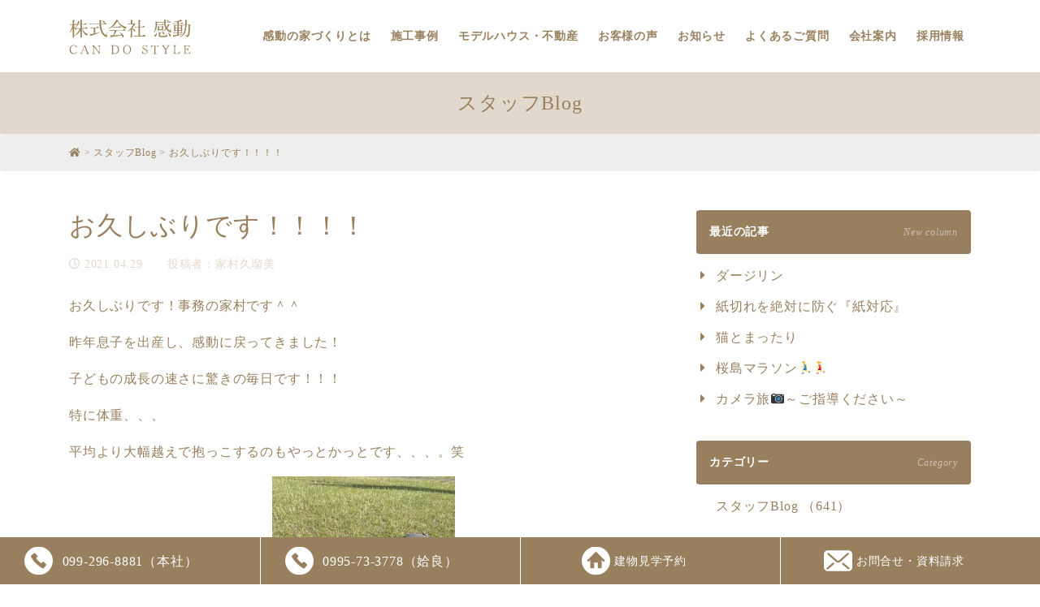

--- FILE ---
content_type: text/html; charset=UTF-8
request_url: https://can-do.biz/blog/%E3%81%8A%E4%B9%85%E3%81%97%E3%81%B6%E3%82%8A%E3%81%A7%E3%81%99%EF%BC%81%EF%BC%81%EF%BC%81%EF%BC%81/
body_size: 46461
content:
<!doctype html>
<html lang="ja">
<head>
    <meta charset="utf-8">
    <meta http-equiv="X-UA-Compatible" content="IE=edge">
    <meta name="viewport" content="width=device-width, initial-scale=1, shrink-to-fit=no">
    

    <link rel="icon" href="https://can-do.biz/favicon.ico">
    
		<!-- All in One SEO 4.7.9.1 - aioseo.com -->
		<title>お久しぶりです！！！！ | 鹿児島のハウスメーカー株式会社感動 平屋、注文住宅、建売のことなら</title>
	<meta name="description" content="お久しぶりです！事務の家村です＾＾ 昨年息子を出産し、感動に戻ってきました！ 子どもの成長の速さに驚きの毎日で" />
	<meta name="robots" content="max-image-preview:large" />
	<meta name="author" content="家村久瑠美"/>
	<link rel="canonical" href="https://can-do.biz/blog/%e3%81%8a%e4%b9%85%e3%81%97%e3%81%b6%e3%82%8a%e3%81%a7%e3%81%99%ef%bc%81%ef%bc%81%ef%bc%81%ef%bc%81/" />
	<meta name="generator" content="All in One SEO (AIOSEO) 4.7.9.1" />
		<meta name="google" content="nositelinkssearchbox" />
		<script type="application/ld+json" class="aioseo-schema">
			{"@context":"https:\/\/schema.org","@graph":[{"@type":"Article","@id":"https:\/\/can-do.biz\/blog\/%e3%81%8a%e4%b9%85%e3%81%97%e3%81%b6%e3%82%8a%e3%81%a7%e3%81%99%ef%bc%81%ef%bc%81%ef%bc%81%ef%bc%81\/#article","name":"\u304a\u4e45\u3057\u3076\u308a\u3067\u3059\uff01\uff01\uff01\uff01 | \u9e7f\u5150\u5cf6\u306e\u30cf\u30a6\u30b9\u30e1\u30fc\u30ab\u30fc\u682a\u5f0f\u4f1a\u793e\u611f\u52d5 \u5e73\u5c4b\u3001\u6ce8\u6587\u4f4f\u5b85\u3001\u5efa\u58f2\u306e\u3053\u3068\u306a\u3089","headline":"\u304a\u4e45\u3057\u3076\u308a\u3067\u3059\uff01\uff01\uff01\uff01","author":{"@id":"https:\/\/can-do.biz\/author\/kiemura\/#author"},"publisher":{"@id":"https:\/\/can-do.biz\/#organization"},"image":{"@type":"ImageObject","url":"https:\/\/can-do.biz\/wp\/wp-content\/uploads\/2021\/04\/IMG_2619-225x300.jpg","@id":"https:\/\/can-do.biz\/blog\/%e3%81%8a%e4%b9%85%e3%81%97%e3%81%b6%e3%82%8a%e3%81%a7%e3%81%99%ef%bc%81%ef%bc%81%ef%bc%81%ef%bc%81\/#articleImage"},"datePublished":"2021-04-29T18:03:50+09:00","dateModified":"2021-04-29T18:03:50+09:00","inLanguage":"ja","mainEntityOfPage":{"@id":"https:\/\/can-do.biz\/blog\/%e3%81%8a%e4%b9%85%e3%81%97%e3%81%b6%e3%82%8a%e3%81%a7%e3%81%99%ef%bc%81%ef%bc%81%ef%bc%81%ef%bc%81\/#webpage"},"isPartOf":{"@id":"https:\/\/can-do.biz\/blog\/%e3%81%8a%e4%b9%85%e3%81%97%e3%81%b6%e3%82%8a%e3%81%a7%e3%81%99%ef%bc%81%ef%bc%81%ef%bc%81%ef%bc%81\/#webpage"},"articleSection":"\u30b9\u30bf\u30c3\u30d5Blog"},{"@type":"BreadcrumbList","@id":"https:\/\/can-do.biz\/blog\/%e3%81%8a%e4%b9%85%e3%81%97%e3%81%b6%e3%82%8a%e3%81%a7%e3%81%99%ef%bc%81%ef%bc%81%ef%bc%81%ef%bc%81\/#breadcrumblist","itemListElement":[{"@type":"ListItem","@id":"https:\/\/can-do.biz\/#listItem","position":1,"name":"\u5bb6","item":"https:\/\/can-do.biz\/","nextItem":{"@type":"ListItem","@id":"https:\/\/can-do.biz\/blog\/#listItem","name":"\u30b9\u30bf\u30c3\u30d5Blog"}},{"@type":"ListItem","@id":"https:\/\/can-do.biz\/blog\/#listItem","position":2,"name":"\u30b9\u30bf\u30c3\u30d5Blog","item":"https:\/\/can-do.biz\/blog\/","nextItem":{"@type":"ListItem","@id":"https:\/\/can-do.biz\/blog\/%e3%81%8a%e4%b9%85%e3%81%97%e3%81%b6%e3%82%8a%e3%81%a7%e3%81%99%ef%bc%81%ef%bc%81%ef%bc%81%ef%bc%81\/#listItem","name":"\u304a\u4e45\u3057\u3076\u308a\u3067\u3059\uff01\uff01\uff01\uff01"},"previousItem":{"@type":"ListItem","@id":"https:\/\/can-do.biz\/#listItem","name":"\u5bb6"}},{"@type":"ListItem","@id":"https:\/\/can-do.biz\/blog\/%e3%81%8a%e4%b9%85%e3%81%97%e3%81%b6%e3%82%8a%e3%81%a7%e3%81%99%ef%bc%81%ef%bc%81%ef%bc%81%ef%bc%81\/#listItem","position":3,"name":"\u304a\u4e45\u3057\u3076\u308a\u3067\u3059\uff01\uff01\uff01\uff01","previousItem":{"@type":"ListItem","@id":"https:\/\/can-do.biz\/blog\/#listItem","name":"\u30b9\u30bf\u30c3\u30d5Blog"}}]},{"@type":"Organization","@id":"https:\/\/can-do.biz\/#organization","name":"\u682a\u5f0f\u4f1a\u793e \u611f\u52d5","description":"\u9e7f\u5150\u5cf6\u306e\u30cf\u30a6\u30b9\u30e1\u30fc\u30ab\u30fc\u682a\u5f0f\u4f1a\u793e\u611f\u52d5\u306e\u30db\u30fc\u30e0\u30da\u30fc\u30b8\u3002\u4eba\u6c17\u306e\u5e73\u5c4b\u3082\u5b9f\u7e3e\u591a\u6570\u3001\u300c\u9577\u671f\u512a\u826f\u4f4f\u5b85\u300d\u306e\u6570\u3005\u306e\u8a8d\u5b9a\u57fa\u6e96\u3092\u30af\u30ea\u30a2\u3057\u305f\u4e00\u6238\u5efa\u3066\u65b0\u7bc9\u6ce8\u6587\u4f4f\u5b85\u3002\u5efa\u58f2\u5206\u8b72\u4f4f\u5b85\u3082\u30a8\u30ea\u30a2\u3001\u4fa1\u683c\u3001\u6761\u4ef6\u306a\u3069\u63c3\u3063\u3066\u3044\u307e\u3059\u3002\u304a\u6c17\u8efd\u306b\u3054\u76f8\u8ac7\u304f\u3060\u3055\u3044\u3002","url":"https:\/\/can-do.biz\/","telephone":"+81992968881"},{"@type":"Person","@id":"https:\/\/can-do.biz\/author\/kiemura\/#author","url":"https:\/\/can-do.biz\/author\/kiemura\/","name":"\u5bb6\u6751\u4e45\u7460\u7f8e","image":{"@type":"ImageObject","@id":"https:\/\/can-do.biz\/blog\/%e3%81%8a%e4%b9%85%e3%81%97%e3%81%b6%e3%82%8a%e3%81%a7%e3%81%99%ef%bc%81%ef%bc%81%ef%bc%81%ef%bc%81\/#authorImage","url":"https:\/\/secure.gravatar.com\/avatar\/a3af9fd184686d21f09d43d12064e749?s=96&d=mm&r=g","width":96,"height":96,"caption":"\u5bb6\u6751\u4e45\u7460\u7f8e"}},{"@type":"WebPage","@id":"https:\/\/can-do.biz\/blog\/%e3%81%8a%e4%b9%85%e3%81%97%e3%81%b6%e3%82%8a%e3%81%a7%e3%81%99%ef%bc%81%ef%bc%81%ef%bc%81%ef%bc%81\/#webpage","url":"https:\/\/can-do.biz\/blog\/%e3%81%8a%e4%b9%85%e3%81%97%e3%81%b6%e3%82%8a%e3%81%a7%e3%81%99%ef%bc%81%ef%bc%81%ef%bc%81%ef%bc%81\/","name":"\u304a\u4e45\u3057\u3076\u308a\u3067\u3059\uff01\uff01\uff01\uff01 | \u9e7f\u5150\u5cf6\u306e\u30cf\u30a6\u30b9\u30e1\u30fc\u30ab\u30fc\u682a\u5f0f\u4f1a\u793e\u611f\u52d5 \u5e73\u5c4b\u3001\u6ce8\u6587\u4f4f\u5b85\u3001\u5efa\u58f2\u306e\u3053\u3068\u306a\u3089","description":"\u304a\u4e45\u3057\u3076\u308a\u3067\u3059\uff01\u4e8b\u52d9\u306e\u5bb6\u6751\u3067\u3059\uff3e\uff3e \u6628\u5e74\u606f\u5b50\u3092\u51fa\u7523\u3057\u3001\u611f\u52d5\u306b\u623b\u3063\u3066\u304d\u307e\u3057\u305f\uff01 \u5b50\u3069\u3082\u306e\u6210\u9577\u306e\u901f\u3055\u306b\u9a5a\u304d\u306e\u6bce\u65e5\u3067","inLanguage":"ja","isPartOf":{"@id":"https:\/\/can-do.biz\/#website"},"breadcrumb":{"@id":"https:\/\/can-do.biz\/blog\/%e3%81%8a%e4%b9%85%e3%81%97%e3%81%b6%e3%82%8a%e3%81%a7%e3%81%99%ef%bc%81%ef%bc%81%ef%bc%81%ef%bc%81\/#breadcrumblist"},"author":{"@id":"https:\/\/can-do.biz\/author\/kiemura\/#author"},"creator":{"@id":"https:\/\/can-do.biz\/author\/kiemura\/#author"},"datePublished":"2021-04-29T18:03:50+09:00","dateModified":"2021-04-29T18:03:50+09:00"},{"@type":"WebSite","@id":"https:\/\/can-do.biz\/#website","url":"https:\/\/can-do.biz\/","name":"\u9e7f\u5150\u5cf6\u306e\u30cf\u30a6\u30b9\u30e1\u30fc\u30ab\u30fc\u682a\u5f0f\u4f1a\u793e\u611f\u52d5\u3000\u5e73\u5c4b\u3001\u6ce8\u6587\u4f4f\u5b85\u3001\u5efa\u58f2\u306e\u3053\u3068\u306a\u3089","description":"\u9e7f\u5150\u5cf6\u306e\u30cf\u30a6\u30b9\u30e1\u30fc\u30ab\u30fc\u682a\u5f0f\u4f1a\u793e\u611f\u52d5\u306e\u30db\u30fc\u30e0\u30da\u30fc\u30b8\u3002\u4eba\u6c17\u306e\u5e73\u5c4b\u3082\u5b9f\u7e3e\u591a\u6570\u3001\u300c\u9577\u671f\u512a\u826f\u4f4f\u5b85\u300d\u306e\u6570\u3005\u306e\u8a8d\u5b9a\u57fa\u6e96\u3092\u30af\u30ea\u30a2\u3057\u305f\u4e00\u6238\u5efa\u3066\u65b0\u7bc9\u6ce8\u6587\u4f4f\u5b85\u3002\u5efa\u58f2\u5206\u8b72\u4f4f\u5b85\u3082\u30a8\u30ea\u30a2\u3001\u4fa1\u683c\u3001\u6761\u4ef6\u306a\u3069\u63c3\u3063\u3066\u3044\u307e\u3059\u3002\u304a\u6c17\u8efd\u306b\u3054\u76f8\u8ac7\u304f\u3060\u3055\u3044\u3002","inLanguage":"ja","publisher":{"@id":"https:\/\/can-do.biz\/#organization"}}]}
		</script>
		<!-- All in One SEO -->

        <script>
            var ajaxurl = 'https://can-do.biz/wp/wp-admin/admin-ajax.php';
        </script>
    <link rel='dns-prefetch' href='//ajax.googleapis.com' />
<link rel='dns-prefetch' href='//cdnjs.cloudflare.com' />
<script type="text/javascript">
window._wpemojiSettings = {"baseUrl":"https:\/\/s.w.org\/images\/core\/emoji\/14.0.0\/72x72\/","ext":".png","svgUrl":"https:\/\/s.w.org\/images\/core\/emoji\/14.0.0\/svg\/","svgExt":".svg","source":{"concatemoji":"https:\/\/can-do.biz\/wp\/wp-includes\/js\/wp-emoji-release.min.js"}};
/*! This file is auto-generated */
!function(e,a,t){var n,r,o,i=a.createElement("canvas"),p=i.getContext&&i.getContext("2d");function s(e,t){var a=String.fromCharCode,e=(p.clearRect(0,0,i.width,i.height),p.fillText(a.apply(this,e),0,0),i.toDataURL());return p.clearRect(0,0,i.width,i.height),p.fillText(a.apply(this,t),0,0),e===i.toDataURL()}function c(e){var t=a.createElement("script");t.src=e,t.defer=t.type="text/javascript",a.getElementsByTagName("head")[0].appendChild(t)}for(o=Array("flag","emoji"),t.supports={everything:!0,everythingExceptFlag:!0},r=0;r<o.length;r++)t.supports[o[r]]=function(e){if(p&&p.fillText)switch(p.textBaseline="top",p.font="600 32px Arial",e){case"flag":return s([127987,65039,8205,9895,65039],[127987,65039,8203,9895,65039])?!1:!s([55356,56826,55356,56819],[55356,56826,8203,55356,56819])&&!s([55356,57332,56128,56423,56128,56418,56128,56421,56128,56430,56128,56423,56128,56447],[55356,57332,8203,56128,56423,8203,56128,56418,8203,56128,56421,8203,56128,56430,8203,56128,56423,8203,56128,56447]);case"emoji":return!s([129777,127995,8205,129778,127999],[129777,127995,8203,129778,127999])}return!1}(o[r]),t.supports.everything=t.supports.everything&&t.supports[o[r]],"flag"!==o[r]&&(t.supports.everythingExceptFlag=t.supports.everythingExceptFlag&&t.supports[o[r]]);t.supports.everythingExceptFlag=t.supports.everythingExceptFlag&&!t.supports.flag,t.DOMReady=!1,t.readyCallback=function(){t.DOMReady=!0},t.supports.everything||(n=function(){t.readyCallback()},a.addEventListener?(a.addEventListener("DOMContentLoaded",n,!1),e.addEventListener("load",n,!1)):(e.attachEvent("onload",n),a.attachEvent("onreadystatechange",function(){"complete"===a.readyState&&t.readyCallback()})),(e=t.source||{}).concatemoji?c(e.concatemoji):e.wpemoji&&e.twemoji&&(c(e.twemoji),c(e.wpemoji)))}(window,document,window._wpemojiSettings);
</script>
<style type="text/css">
img.wp-smiley,
img.emoji {
	display: inline !important;
	border: none !important;
	box-shadow: none !important;
	height: 1em !important;
	width: 1em !important;
	margin: 0 0.07em !important;
	vertical-align: -0.1em !important;
	background: none !important;
	padding: 0 !important;
}
</style>
	<link rel='stylesheet' id='sbi_styles-css' href='https://can-do.biz/wp/wp-content/plugins/instagram-feed/css/sbi-styles.min.css' type='text/css' media='all' />
<link rel='stylesheet' id='wp-block-library-css' href='https://can-do.biz/wp/wp-includes/css/dist/block-library/style.min.css' type='text/css' media='all' />
<link rel='stylesheet' id='classic-theme-styles-css' href='https://can-do.biz/wp/wp-includes/css/classic-themes.min.css' type='text/css' media='all' />
<style id='global-styles-inline-css' type='text/css'>
body{--wp--preset--color--black: #000000;--wp--preset--color--cyan-bluish-gray: #abb8c3;--wp--preset--color--white: #ffffff;--wp--preset--color--pale-pink: #f78da7;--wp--preset--color--vivid-red: #cf2e2e;--wp--preset--color--luminous-vivid-orange: #ff6900;--wp--preset--color--luminous-vivid-amber: #fcb900;--wp--preset--color--light-green-cyan: #7bdcb5;--wp--preset--color--vivid-green-cyan: #00d084;--wp--preset--color--pale-cyan-blue: #8ed1fc;--wp--preset--color--vivid-cyan-blue: #0693e3;--wp--preset--color--vivid-purple: #9b51e0;--wp--preset--gradient--vivid-cyan-blue-to-vivid-purple: linear-gradient(135deg,rgba(6,147,227,1) 0%,rgb(155,81,224) 100%);--wp--preset--gradient--light-green-cyan-to-vivid-green-cyan: linear-gradient(135deg,rgb(122,220,180) 0%,rgb(0,208,130) 100%);--wp--preset--gradient--luminous-vivid-amber-to-luminous-vivid-orange: linear-gradient(135deg,rgba(252,185,0,1) 0%,rgba(255,105,0,1) 100%);--wp--preset--gradient--luminous-vivid-orange-to-vivid-red: linear-gradient(135deg,rgba(255,105,0,1) 0%,rgb(207,46,46) 100%);--wp--preset--gradient--very-light-gray-to-cyan-bluish-gray: linear-gradient(135deg,rgb(238,238,238) 0%,rgb(169,184,195) 100%);--wp--preset--gradient--cool-to-warm-spectrum: linear-gradient(135deg,rgb(74,234,220) 0%,rgb(151,120,209) 20%,rgb(207,42,186) 40%,rgb(238,44,130) 60%,rgb(251,105,98) 80%,rgb(254,248,76) 100%);--wp--preset--gradient--blush-light-purple: linear-gradient(135deg,rgb(255,206,236) 0%,rgb(152,150,240) 100%);--wp--preset--gradient--blush-bordeaux: linear-gradient(135deg,rgb(254,205,165) 0%,rgb(254,45,45) 50%,rgb(107,0,62) 100%);--wp--preset--gradient--luminous-dusk: linear-gradient(135deg,rgb(255,203,112) 0%,rgb(199,81,192) 50%,rgb(65,88,208) 100%);--wp--preset--gradient--pale-ocean: linear-gradient(135deg,rgb(255,245,203) 0%,rgb(182,227,212) 50%,rgb(51,167,181) 100%);--wp--preset--gradient--electric-grass: linear-gradient(135deg,rgb(202,248,128) 0%,rgb(113,206,126) 100%);--wp--preset--gradient--midnight: linear-gradient(135deg,rgb(2,3,129) 0%,rgb(40,116,252) 100%);--wp--preset--duotone--dark-grayscale: url('#wp-duotone-dark-grayscale');--wp--preset--duotone--grayscale: url('#wp-duotone-grayscale');--wp--preset--duotone--purple-yellow: url('#wp-duotone-purple-yellow');--wp--preset--duotone--blue-red: url('#wp-duotone-blue-red');--wp--preset--duotone--midnight: url('#wp-duotone-midnight');--wp--preset--duotone--magenta-yellow: url('#wp-duotone-magenta-yellow');--wp--preset--duotone--purple-green: url('#wp-duotone-purple-green');--wp--preset--duotone--blue-orange: url('#wp-duotone-blue-orange');--wp--preset--font-size--small: 13px;--wp--preset--font-size--medium: 20px;--wp--preset--font-size--large: 36px;--wp--preset--font-size--x-large: 42px;--wp--preset--spacing--20: 0.44rem;--wp--preset--spacing--30: 0.67rem;--wp--preset--spacing--40: 1rem;--wp--preset--spacing--50: 1.5rem;--wp--preset--spacing--60: 2.25rem;--wp--preset--spacing--70: 3.38rem;--wp--preset--spacing--80: 5.06rem;}:where(.is-layout-flex){gap: 0.5em;}body .is-layout-flow > .alignleft{float: left;margin-inline-start: 0;margin-inline-end: 2em;}body .is-layout-flow > .alignright{float: right;margin-inline-start: 2em;margin-inline-end: 0;}body .is-layout-flow > .aligncenter{margin-left: auto !important;margin-right: auto !important;}body .is-layout-constrained > .alignleft{float: left;margin-inline-start: 0;margin-inline-end: 2em;}body .is-layout-constrained > .alignright{float: right;margin-inline-start: 2em;margin-inline-end: 0;}body .is-layout-constrained > .aligncenter{margin-left: auto !important;margin-right: auto !important;}body .is-layout-constrained > :where(:not(.alignleft):not(.alignright):not(.alignfull)){max-width: var(--wp--style--global--content-size);margin-left: auto !important;margin-right: auto !important;}body .is-layout-constrained > .alignwide{max-width: var(--wp--style--global--wide-size);}body .is-layout-flex{display: flex;}body .is-layout-flex{flex-wrap: wrap;align-items: center;}body .is-layout-flex > *{margin: 0;}:where(.wp-block-columns.is-layout-flex){gap: 2em;}.has-black-color{color: var(--wp--preset--color--black) !important;}.has-cyan-bluish-gray-color{color: var(--wp--preset--color--cyan-bluish-gray) !important;}.has-white-color{color: var(--wp--preset--color--white) !important;}.has-pale-pink-color{color: var(--wp--preset--color--pale-pink) !important;}.has-vivid-red-color{color: var(--wp--preset--color--vivid-red) !important;}.has-luminous-vivid-orange-color{color: var(--wp--preset--color--luminous-vivid-orange) !important;}.has-luminous-vivid-amber-color{color: var(--wp--preset--color--luminous-vivid-amber) !important;}.has-light-green-cyan-color{color: var(--wp--preset--color--light-green-cyan) !important;}.has-vivid-green-cyan-color{color: var(--wp--preset--color--vivid-green-cyan) !important;}.has-pale-cyan-blue-color{color: var(--wp--preset--color--pale-cyan-blue) !important;}.has-vivid-cyan-blue-color{color: var(--wp--preset--color--vivid-cyan-blue) !important;}.has-vivid-purple-color{color: var(--wp--preset--color--vivid-purple) !important;}.has-black-background-color{background-color: var(--wp--preset--color--black) !important;}.has-cyan-bluish-gray-background-color{background-color: var(--wp--preset--color--cyan-bluish-gray) !important;}.has-white-background-color{background-color: var(--wp--preset--color--white) !important;}.has-pale-pink-background-color{background-color: var(--wp--preset--color--pale-pink) !important;}.has-vivid-red-background-color{background-color: var(--wp--preset--color--vivid-red) !important;}.has-luminous-vivid-orange-background-color{background-color: var(--wp--preset--color--luminous-vivid-orange) !important;}.has-luminous-vivid-amber-background-color{background-color: var(--wp--preset--color--luminous-vivid-amber) !important;}.has-light-green-cyan-background-color{background-color: var(--wp--preset--color--light-green-cyan) !important;}.has-vivid-green-cyan-background-color{background-color: var(--wp--preset--color--vivid-green-cyan) !important;}.has-pale-cyan-blue-background-color{background-color: var(--wp--preset--color--pale-cyan-blue) !important;}.has-vivid-cyan-blue-background-color{background-color: var(--wp--preset--color--vivid-cyan-blue) !important;}.has-vivid-purple-background-color{background-color: var(--wp--preset--color--vivid-purple) !important;}.has-black-border-color{border-color: var(--wp--preset--color--black) !important;}.has-cyan-bluish-gray-border-color{border-color: var(--wp--preset--color--cyan-bluish-gray) !important;}.has-white-border-color{border-color: var(--wp--preset--color--white) !important;}.has-pale-pink-border-color{border-color: var(--wp--preset--color--pale-pink) !important;}.has-vivid-red-border-color{border-color: var(--wp--preset--color--vivid-red) !important;}.has-luminous-vivid-orange-border-color{border-color: var(--wp--preset--color--luminous-vivid-orange) !important;}.has-luminous-vivid-amber-border-color{border-color: var(--wp--preset--color--luminous-vivid-amber) !important;}.has-light-green-cyan-border-color{border-color: var(--wp--preset--color--light-green-cyan) !important;}.has-vivid-green-cyan-border-color{border-color: var(--wp--preset--color--vivid-green-cyan) !important;}.has-pale-cyan-blue-border-color{border-color: var(--wp--preset--color--pale-cyan-blue) !important;}.has-vivid-cyan-blue-border-color{border-color: var(--wp--preset--color--vivid-cyan-blue) !important;}.has-vivid-purple-border-color{border-color: var(--wp--preset--color--vivid-purple) !important;}.has-vivid-cyan-blue-to-vivid-purple-gradient-background{background: var(--wp--preset--gradient--vivid-cyan-blue-to-vivid-purple) !important;}.has-light-green-cyan-to-vivid-green-cyan-gradient-background{background: var(--wp--preset--gradient--light-green-cyan-to-vivid-green-cyan) !important;}.has-luminous-vivid-amber-to-luminous-vivid-orange-gradient-background{background: var(--wp--preset--gradient--luminous-vivid-amber-to-luminous-vivid-orange) !important;}.has-luminous-vivid-orange-to-vivid-red-gradient-background{background: var(--wp--preset--gradient--luminous-vivid-orange-to-vivid-red) !important;}.has-very-light-gray-to-cyan-bluish-gray-gradient-background{background: var(--wp--preset--gradient--very-light-gray-to-cyan-bluish-gray) !important;}.has-cool-to-warm-spectrum-gradient-background{background: var(--wp--preset--gradient--cool-to-warm-spectrum) !important;}.has-blush-light-purple-gradient-background{background: var(--wp--preset--gradient--blush-light-purple) !important;}.has-blush-bordeaux-gradient-background{background: var(--wp--preset--gradient--blush-bordeaux) !important;}.has-luminous-dusk-gradient-background{background: var(--wp--preset--gradient--luminous-dusk) !important;}.has-pale-ocean-gradient-background{background: var(--wp--preset--gradient--pale-ocean) !important;}.has-electric-grass-gradient-background{background: var(--wp--preset--gradient--electric-grass) !important;}.has-midnight-gradient-background{background: var(--wp--preset--gradient--midnight) !important;}.has-small-font-size{font-size: var(--wp--preset--font-size--small) !important;}.has-medium-font-size{font-size: var(--wp--preset--font-size--medium) !important;}.has-large-font-size{font-size: var(--wp--preset--font-size--large) !important;}.has-x-large-font-size{font-size: var(--wp--preset--font-size--x-large) !important;}
.wp-block-navigation a:where(:not(.wp-element-button)){color: inherit;}
:where(.wp-block-columns.is-layout-flex){gap: 2em;}
.wp-block-pullquote{font-size: 1.5em;line-height: 1.6;}
</style>
<link rel='stylesheet' id='bootstrap-css' href='https://can-do.biz/wp/wp-content/themes/addas/css/bootstrap.css' type='text/css' media='all' />
<link rel='stylesheet' id='swiper-css' href='//cdnjs.cloudflare.com/ajax/libs/Swiper/4.5.0/css/swiper.min.css' type='text/css' media='all' />
<link rel='stylesheet' id='lightbox-css' href='https://can-do.biz/wp/wp-content/themes/addas/css/lightbox.min.css' type='text/css' media='all' />
<link rel='stylesheet' id='style-css' href='https://can-do.biz/wp/wp-content/themes/addas/style.css' type='text/css' media='all' />
<link rel='stylesheet' id='wp-pagenavi-css' href='https://can-do.biz/wp/wp-content/plugins/wp-pagenavi/pagenavi-css.css' type='text/css' media='all' />
<link rel="https://api.w.org/" href="https://can-do.biz/wp-json/" /><link rel="alternate" type="application/json" href="https://can-do.biz/wp-json/wp/v2/posts/7016" /><link rel="alternate" type="application/json+oembed" href="https://can-do.biz/wp-json/oembed/1.0/embed?url=https%3A%2F%2Fcan-do.biz%2Fblog%2F%25e3%2581%258a%25e4%25b9%2585%25e3%2581%2597%25e3%2581%25b6%25e3%2582%258a%25e3%2581%25a7%25e3%2581%2599%25ef%25bc%2581%25ef%25bc%2581%25ef%25bc%2581%25ef%25bc%2581%2F" />
<link rel="alternate" type="text/xml+oembed" href="https://can-do.biz/wp-json/oembed/1.0/embed?url=https%3A%2F%2Fcan-do.biz%2Fblog%2F%25e3%2581%258a%25e4%25b9%2585%25e3%2581%2597%25e3%2581%25b6%25e3%2582%258a%25e3%2581%25a7%25e3%2581%2599%25ef%25bc%2581%25ef%25bc%2581%25ef%25bc%2581%25ef%25bc%2581%2F&#038;format=xml" />
		<script type="text/javascript">
				(function(c,l,a,r,i,t,y){
					c[a]=c[a]||function(){(c[a].q=c[a].q||[]).push(arguments)};t=l.createElement(r);t.async=1;
					t.src="https://www.clarity.ms/tag/"+i+"?ref=wordpress";y=l.getElementsByTagName(r)[0];y.parentNode.insertBefore(t,y);
				})(window, document, "clarity", "script", "o0f0xqf31a");
		</script>
		<meta name="facebook-domain-verification" content="qy8uphmjhw9hxxsenwfgsfpfoi0olf" /><style type="text/css">.broken_link, a.broken_link {
	text-decoration: line-through;
}</style>    <link rel="stylesheet" href="https://use.fontawesome.com/releases/v5.6.3/css/all.css" integrity="sha384-UHRtZLI+pbxtHCWp1t77Bi1L4ZtiqrqD80Kn4Z8NTSRyMA2Fd33n5dQ8lWUE00s/" crossorigin="anonymous">
    <link rel="stylesheet" href="https://fonts.googleapis.com/css?family=Noto+Sans+JP:400,700&amp;subset=japanese">
    <!-- <link rel="stylesheet" href="https://fonts.googleapis.com/css?family=Noto+Serif+JP:400,700&amp;subset=japanese"> -->
    <!-- Google Tag Manager -->
    <script>(function(w,d,s,l,i){w[l]=w[l]||[];w[l].push({'gtm.start':
        new Date().getTime(),event:'gtm.js'});var f=d.getElementsByTagName(s)[0],
        j=d.createElement(s),dl=l!='dataLayer'?'&l='+l:'';j.async=true;j.src=
        'https://www.googletagmanager.com/gtm.js?id='+i+dl;f.parentNode.insertBefore(j,f);
    })(window,document,'script','dataLayer','GTM-PGK4LXV');</script>
    <!-- End Google Tag Manager -->
</head>
<body class="post-template-default single single-post postid-7016 single-format-standard blog" id="%e3%81%8a%e4%b9%85%e3%81%97%e3%81%b6%e3%82%8a%e3%81%a7%e3%81%99%ef%bc%81%ef%bc%81%ef%bc%81%ef%bc%81">
    <!-- Google Tag Manager (noscript) -->
    <noscript><iframe src="https://www.googletagmanager.com/ns.html?id=GTM-PGK4LXV"
    height="0" width="0" style="display:none;visibility:hidden"></iframe></noscript>
    <!-- End Google Tag Manager (noscript) -->
<div id="l-wrapper">
    <div class="l-loader">
        <div class="loader">Loading...</div>
    </div>
    <div class="l-header">
        <div class="container">
            <nav class="navbar navbar-expand-lg">
                <a class="navbar-brand text-hide" href="https://can-do.biz">鹿児島のハウスメーカー株式会社感動　平屋、注文住宅、建売のことなら</a>
                <a class="d-lg-none ml-32" href="https://www.instagram.com/candostyle1/" target="_blank"><img src="https://can-do.biz/wp/wp-content/themes/addas/img/SVG/instagramlogo.svg" style="width:30px;"></a>
                <a class="d-lg-none" href="https://twitter.com/candostyle1"><img src="https://can-do.biz/wp/wp-content/themes/addas/img/SVG/x-logo-b.svg" style="width:30px;"></a>
                <button class="navbar-toggler collapsed border-0" type="button" data-toggle="collapse" data-target="#gnav" aria-controls="gnav" aria-expanded="false" aria-label="Toggle navigation">
                    <span class="sr-only">Toggle navigation</span>
                    <span class="icon-bar"></span>
                    <span class="icon-bar"></span>
                    <span class="icon-bar"></span>
                </button>
                <div id="gnav" class="collapse navbar-collapse"><ul id="menu-g_menu_sp" class="nav navbar-nav"><li id="menu-item-258" class="menu-item menu-item-type-post_type menu-item-object-page menu-item-has-children menu-item-258"><a class='nav-link' href="https://can-do.biz/about/">感動の家づくりとは</a>
<ul class="sub-menu">
	<li id="menu-item-368" class="menu-item menu-item-type-post_type menu-item-object-page menu-item-368"><a class='nav-link' href="https://can-do.biz/about/hiraya/">平屋の家</a></li>
	<li id="menu-item-369" class="menu-item menu-item-type-post_type menu-item-object-page menu-item-369"><a class='nav-link' href="https://can-do.biz/about/tosa/">土佐の自然素材</a></li>
	<li id="menu-item-9785" class="menu-item menu-item-type-post_type menu-item-object-page menu-item-9785"><a class='nav-link' href="https://can-do.biz/about/dannetsu/">断熱材「アクアフォーム」</a></li>
	<li id="menu-item-370" class="menu-item menu-item-type-post_type menu-item-object-page menu-item-370"><a class='nav-link' href="https://can-do.biz/about/taishin/">耐震への取り組み</a></li>
	<li id="menu-item-371" class="menu-item menu-item-type-post_type menu-item-object-page menu-item-371"><a class='nav-link' href="https://can-do.biz/about/genba/">現場の取り組み</a></li>
	<li id="menu-item-372" class="menu-item menu-item-type-post_type menu-item-object-page menu-item-372"><a class='nav-link' href="https://can-do.biz/about/aftersupport/">アフターサポート</a></li>
	<li id="menu-item-373" class="menu-item menu-item-type-post_type menu-item-object-page menu-item-373"><a class='nav-link' href="https://can-do.biz/about/hojo/">補助金（ZEH・長期優良住宅）</a></li>
</ul>
</li>
<li id="menu-item-260" class="menu-item menu-item-type-taxonomy menu-item-object-category menu-item-260"><a class='nav-link' href="https://can-do.biz/works/">施工事例</a></li>
<li id="menu-item-683" class="menu-item menu-item-type-taxonomy menu-item-object-category menu-item-has-children menu-item-683"><a class='nav-link' href="https://can-do.biz/modelhouse/">モデルハウス・不動産</a>
<ul class="sub-menu">
	<li id="menu-item-549" class="menu-item menu-item-type-taxonomy menu-item-object-category menu-item-549"><a class='nav-link' href="https://can-do.biz/modelhouse/">モデルハウス</a></li>
	<li id="menu-item-550" class="menu-item menu-item-type-taxonomy menu-item-object-category menu-item-550"><a class='nav-link' href="https://can-do.biz/lands/">土地情報</a></li>
	<li id="menu-item-551" class="menu-item menu-item-type-taxonomy menu-item-object-category menu-item-551"><a class='nav-link' href="https://can-do.biz/built/">建売・中古物件情報</a></li>
</ul>
</li>
<li id="menu-item-261" class="menu-item menu-item-type-taxonomy menu-item-object-category menu-item-261"><a class='nav-link' href="https://can-do.biz/voice/">お客様の声</a></li>
<li id="menu-item-259" class="menu-item menu-item-type-taxonomy menu-item-object-category menu-item-259"><a class='nav-link' href="https://can-do.biz/info/">お知らせ</a></li>
<li id="menu-item-527" class="menu-item menu-item-type-post_type menu-item-object-page menu-item-527"><a class='nav-link' href="https://can-do.biz/faq/">よくあるご質問</a></li>
<li id="menu-item-1468" class="menu-item menu-item-type-post_type menu-item-object-page menu-item-1468"><a class='nav-link' href="https://can-do.biz/company/">会社案内</a></li>
<li id="menu-item-23157" class="menu-item menu-item-type-post_type menu-item-object-page menu-item-23157"><a class='nav-link' href="https://can-do.biz/recruit/">採用情報</a></li>
</ul></div>            </nav>
        </div>
    </div><div class="container-wrap l-page-title bg-primary-thin py-24">
    <div class="container">
        <h1 class="">
            <span class="d-block">スタッフBlog</span>        </h1>
    </div>
</div><div class="breadcrumb mb-0 fz-12" vocab="http://schema.org/" typeof="BreadcrumbList">
    <div class="container">
        <!-- Breadcrumb NavXT 7.4.1 -->
<span property="itemListElement" typeof="ListItem"><a property="item" typeof="WebPage" title="Go to 鹿児島のハウスメーカー株式会社感動　平屋、注文住宅、建売のことなら." href="https://can-do.biz" class="home" ><span property="name"><i class="fas fa-home"></i></span></a><meta property="position" content="1"></span> &gt; <span property="itemListElement" typeof="ListItem"><a property="item" typeof="WebPage" title="Go to the スタッフBlog category archives." href="https://can-do.biz/blog/" class="taxonomy category" ><span property="name">スタッフBlog</span></a><meta property="position" content="2"></span> &gt; <span class="post post-post current-item">お久しぶりです！！！！</span>    </div>
</div>


<div class="container-wrap">
    <div class="container">
        <div class="row gtr-md-48">
            <div class="col-12 col-md-8" id="l-main">
                                    <article class="post-7016 post type-post status-publish format-standard hentry category-blog blog" id="post-7016">
                        <h2 class="text-left">お久しぶりです！！！！</h2>
                                                    <div class="article-date row fz-14 text-primary-thin mt-16">
                                <span class="col-auto"><i class="far fa-clock mr-4"></i>2021.04.29</span>
                                <span class="col">投稿者：<a href="https://can-do.biz/author/kiemura/" title="家村久瑠美 の投稿" rel="author">家村久瑠美</a></span>
                            </div>
                                                <div class="article-contents mt-24">
                                                        <p>お久しぶりです！事務の家村です＾＾</p>
<p>昨年息子を出産し、感動に戻ってきました！</p>
<p>子どもの成長の速さに驚きの毎日です！！！</p>
<p>特に体重、、、</p>
<p>平均より大幅越えで抱っこするのもやっとかっとです、、、。笑</p>
<p><img decoding="async" class="aligncenter size-medium wp-image-7017" src="https://can-do.biz/wp/wp-content/uploads/2021/04/IMG_2619-225x300.jpg" alt="" width="225" height="300" /></p>
<p>&nbsp;</p>
<p>また、これからモデルハウスなどでお会いすることもあるかと思います！</p>
<p>何卒よろしくお願いいたします！！！</p>
                        </div>
                    </article>
                                <nav class="l-pager" aria-label="Pager">
                    <ul class="pagination justify-content-between">
                        <li><a href="https://can-do.biz/blog/%e8%b6%a3%e5%91%b3%e6%8e%a2%e3%81%97/" rel="prev"><i class="fas fa-chevron-left"></i></a></li>
                        <li><a href="https://can-do.biz/blog/%e3%81%8a%e7%96%b2%e3%82%8c%e6%a7%98%e3%81%a7%e3%81%99%ef%bc%81%ef%bc%81/" rel="next"><i class="fas fa-chevron-right"></i></a></li>
                    </ul>
                </nav>
            </div>
            <div class="col-12 col-md-4 mt-48 mt-md-0" id="l-side">
                


  <div class="side-box">
    <div class="d-flex justify-content-between align-items-center bg-primary rounded text-white p-16 mb-8">
      <div class="">
        <h4 class="side-ttl fz-14 font-weight-bold mb-0">最近の記事</h4>
      </div>
      <div class="">
        <p class="fz-12 font-italic mb-0" style="color: rgba(255, 255, 255, .5);">New column</p>
      </div>
    </div>
    <ul class="fa-ul ml-24">
      <li class="py-8 lh-14">
                        <span class="fa-li" style="top:8px;"><i class="fas fa-caret-right"></i></span>
                        <a href="https://can-do.biz/blog/%e3%83%80%e3%83%bc%e3%82%b8%e3%83%aa%e3%83%b3/" class="d-block">ダージリン</a>
                    </li><li class="py-8 lh-14">
                        <span class="fa-li" style="top:8px;"><i class="fas fa-caret-right"></i></span>
                        <a href="https://can-do.biz/blog/%e7%b4%99%e5%88%87%e3%82%8c%e3%82%92%e7%b5%b6%e5%af%be%e3%81%ab%e9%98%b2%e3%81%90%e3%80%8e%e7%b4%99%e5%af%be%e5%bf%9c%e3%80%8f/" class="d-block">紙切れを絶対に防ぐ『紙対応』</a>
                    </li><li class="py-8 lh-14">
                        <span class="fa-li" style="top:8px;"><i class="fas fa-caret-right"></i></span>
                        <a href="https://can-do.biz/blog/%e7%8c%ab%e3%81%a8%e3%81%be%e3%81%a3%e3%81%9f%e3%82%8a/" class="d-block">猫とまったり</a>
                    </li><li class="py-8 lh-14">
                        <span class="fa-li" style="top:8px;"><i class="fas fa-caret-right"></i></span>
                        <a href="https://can-do.biz/blog/%e6%a1%9c%e5%b3%b6%e3%83%9e%e3%83%a9%e3%82%bd%e3%83%b3%f0%9f%8f%83%e2%99%82%ef%b8%8f%f0%9f%8f%83%e2%99%80%ef%b8%8f/" class="d-block">桜島マラソン🏃‍♂️🏃‍♀️</a>
                    </li><li class="py-8 lh-14">
                        <span class="fa-li" style="top:8px;"><i class="fas fa-caret-right"></i></span>
                        <a href="https://can-do.biz/blog/%e3%82%ab%e3%83%a1%e3%83%a9%e6%97%85%f0%9f%93%b7%ef%bd%9e%e3%81%94%e6%8c%87%e5%b0%8e%e3%81%8f%e3%81%a0%e3%81%95%e3%81%84%ef%bd%9e/" class="d-block">カメラ旅📷～ご指導ください～</a>
                    </li>    </ul>
  </div>
  <div class="side-box mt-32">
    <div class="d-flex justify-content-between align-items-center bg-primary rounded text-white p-16 mb-8">
      <div class="">
        <h4 class="side-ttl fz-14 font-weight-bold mb-0">カテゴリー</h4>
      </div>
      <div class="">
        <p class="fz-12 font-italic mb-0" style="color: rgba(255, 255, 255, .5);">Category</p>
      </div>
    </div>
    <ul class="fa-ul ml-24 lh-24">
      	<li class="cat-item cat-item-7 current-cat"><a aria-current="page" href="https://can-do.biz/blog/">スタッフBlog （641）</a>
</li>
    </ul>
  </div>
  <div class="side-box mt-32">
    <a href="http://cando8800.chesuto.jp/" class="btn btn-lg btn-block btn-outline-primary fz-16">以前のブログのページへ <i class="fas fa-external-link-alt"></i></a>
  </div>
  <div class="side-box mt-32">
    <div class="d-flex justify-content-between align-items-center bg-primary rounded text-white p-16 mb-8">
      <div class="">
        <h4 class="side-ttl fz-14 font-weight-bold mb-0">月別アーカイブ</h4>
      </div>
      <div class="">
        <p class="fz-12 font-italic mb-0" style="color: rgba(255, 255, 255, .5);">Archive</p>
      </div>
    </div>
    <ul class="fa-ul ml-24 lh-24">
      	<li><span class="fa-li"><i class="fas fa-caret-right text-primary"></i></span><a href='https://can-do.biz/2026/01/?cat=7'>2026年1月 （4）</a></li>
	<li><span class="fa-li"><i class="fas fa-caret-right text-primary"></i></span><a href='https://can-do.biz/2025/12/?cat=7'>2025年12月 （6）</a></li>
	<li><span class="fa-li"><i class="fas fa-caret-right text-primary"></i></span><a href='https://can-do.biz/2025/11/?cat=7'>2025年11月 （8）</a></li>
	<li><span class="fa-li"><i class="fas fa-caret-right text-primary"></i></span><a href='https://can-do.biz/2025/10/?cat=7'>2025年10月 （9）</a></li>
	<li><span class="fa-li"><i class="fas fa-caret-right text-primary"></i></span><a href='https://can-do.biz/2025/09/?cat=7'>2025年9月 （9）</a></li>
	<li><span class="fa-li"><i class="fas fa-caret-right text-primary"></i></span><a href='https://can-do.biz/2025/08/?cat=7'>2025年8月 （6）</a></li>
	<li><span class="fa-li"><i class="fas fa-caret-right text-primary"></i></span><a href='https://can-do.biz/2025/07/?cat=7'>2025年7月 （8）</a></li>
	<li><span class="fa-li"><i class="fas fa-caret-right text-primary"></i></span><a href='https://can-do.biz/2025/06/?cat=7'>2025年6月 （9）</a></li>
	<li><span class="fa-li"><i class="fas fa-caret-right text-primary"></i></span><a href='https://can-do.biz/2025/05/?cat=7'>2025年5月 （9）</a></li>
	<li><span class="fa-li"><i class="fas fa-caret-right text-primary"></i></span><a href='https://can-do.biz/2025/04/?cat=7'>2025年4月 （8）</a></li>
	<li><span class="fa-li"><i class="fas fa-caret-right text-primary"></i></span><a href='https://can-do.biz/2025/03/?cat=7'>2025年3月 （8）</a></li>
	<li><span class="fa-li"><i class="fas fa-caret-right text-primary"></i></span><a href='https://can-do.biz/2025/02/?cat=7'>2025年2月 （7）</a></li>
    </ul>
  </div>


            </div>
        </div>
    </div>
</div>



<!--<div class="container-wrap bg-primary-light">
    <div class="container">
        <div class="row justify-content-center">
            <div class="col-auto">
                <a href="https://can-do.biz" target="_blank" class="d-block">
                    <i class="fab fa-facebook-square fa-2x"></i>
                </a>
            </div>
            <div class="col-auto">
                <a href="https://can-do.biz" target="_blank" class="d-block">
                    <i class="fab fa-instagram fa-2x"></i>
                </a>
            </div>
            <div class="col-auto">
                <a href="https://can-do.biz" target="_blank" class="d-block">
                    <i class="fab fa-youtube fa-2x"></i>
                </a>
            </div>
            <div class="col-auto">
                <a href="https://can-do.biz" target="_blank" class="d-block">
                    <i class="fab fa-twitter fa-2x"></i>
                </a>
            </div>
        </div>
    </div>
</div>-->
<div class="container-wrap pt-32 pb-24 bg-primary-light">
    <div class="container">
        <div class="row gtr-8 justify-content-center">
            <div class="col-6 col-md-4 col-lg-3 col-md-auto mb-8">
                <a href="https://can-do.biz/blog" class="d-block">
                    <img src="https://can-do.biz/wp/wp-content/uploads/2019/07/gaibu1.jpg" alt="Houzz" class="img-fluid">
                </a>
            </div>
            <div class="col-6 col-md-4 col-lg-3 col-md-auto mb-8">
                <a href="https://www.houzz.jp/pro/cando0000/" target="_blank" class="d-block">
                    <img src="https://can-do.biz/wp/wp-content/uploads/2019/07/gaibu2.jpg" alt="Houzz" class="img-fluid">
                </a>
            </div>
            <div class="col-6 col-md-4 col-lg-3 col-md-auto mb-8">
                <a href="https://suumo.jp/tochi/__JJ_JJ010FJ001_arz1090z2bsz1030z2kkcz1133317001.html" target="_blank" class="d-block">
                    <img src="https://can-do.biz/wp/wp-content/uploads/2019/07/gaibu3.jpg" alt="Houzz" class="img-fluid">
                </a>
            </div>
            <div class="col-6 col-md-4 col-lg-3 col-md-auto mb-8">
                <a href="https://www.athome.co.jp/list/estate/buk/ks/047105" target="_blank" class="d-block">
                    <img src="https://can-do.biz/wp/wp-content/uploads/2022/09/athome.jpg" alt="athome" class="img-fluid">
                </a>
            </div>
            <div class="col-6 col-md-4 col-lg-3 col-md-auto mb-8">
                <a href="https://kagosma.jp/maker/cando/" target="_blank" class="d-block">
                    <img src="https://can-do.biz/wp/wp-content/uploads/2023/02/kagosuma_bnr2.jpg" alt="カゴスマ" class="img-fluid">
                </a>
            </div>
            <div class="col-6 col-md-4 col-lg-3 col-md-auto mb-8">
                <a href="https://www.total-housing.net/" target="_blank" class="d-block">
                    <img src="https://can-do.biz/wp/wp-content/uploads/2019/07/gaibu4.jpg" alt="Houzz" class="img-fluid">
                </a>
            </div>
            <div class="col-6 col-md-4 col-lg-3 col-md-auto mb-8">
                <a href="https://shokumonogatari.jp/" target="_blank" class="d-block">
                    <img src="https://can-do.biz/wp/wp-content/uploads/2019/07/gaibu-shoku.jpg" alt="Houzz" class="img-fluid">
                </a>
            </div>
            <div class="col-6 col-md-4 col-lg-3 col-md-auto mb-8">
                <a href="http://www.taka-shou.com/" target="_blank" class="d-block">
                    <img src="https://can-do.biz/wp/wp-content/uploads/2019/07/gaibu6.jpg" alt="Houzz" class="img-fluid">
                </a>
            </div> 
        </div>
    </div>
</div>
<div class="l-footer container-wrap bg-primary-thin">
    <div class="container text-center">
        <h5 class="text-center">
            <span class="fz-sm text-ja d-block">株式会社 感動</span>
            <span class="fz-xs text-en d-block">CAN DO STYLE</span>
        </h5>
        <address class="fz-14 mt-16 mb-0">
            <span class="d-block d-md-inline mr-4">〒890-0032</span>鹿児島市西陵3丁目28-22 2F        </address>
        <div class="row justify-content-center">
            <div class="col-auto fz-14">
                TEL <span class="tel-link">099-296-8881</span>
            </div>
            <div class="col-auto fz-14">
                FAX 099-296-8882            </div>
        </div>
    </div>
</div>
<div class="container-wrap bg-primary-light">
    <div class="container">
        <div class="row justify-content-md-between">
            <div class="col-md-6 mt-col">
                <ul class="list-inline fz-14">
                    <li class="list-inline-item"><a href="https://can-do.biz/contact"><i class="fas fa-caret-right mr-4"></i>お問い合わせ</a></li>
                    <li class="list-inline-item"><a href="https://can-do.biz/privacy"><i class="fas fa-caret-right mr-4"></i>プライバシーポリシー</a></li>
                    <li class="list-inline-item"><a href="https://can-do.biz/company"><i class="fas fa-caret-right mr-4"></i>会社案内</a></li>
                    <li class="list-inline-item"><a href="https://can-do.biz/recruit"><i class="fas fa-caret-right mr-4"></i>採用情報</a></li>
                    <li class="list-inline-item"><a href="https://can-do.biz/tvcm"><i class="fas fa-caret-right mr-4"></i>TVCM</a></li>
                </ul>
            </div>
            <div class="col-md-6 mt-col">
                <p class="small text-center text-md-right">
                    <i class="far fa-copyright"></i> 2019
                    -2026 CANDO <span class="d-none d-md-inline-block">All rights reserved.</span>
                </p>
            </div>
        </div>
    </div>
</div>
<div class="row no-gutters fixed-bottom">
    <div class="col-3 bg-primary">
        <span class="tel-link d-md-flex justify-content-md-center align-items-md-center text-white h-100">099-296-8881（本社）</span>
        <span class="text-white d-block text-center mt-32 d-md-none fz-12">（本社）</span>
    </div>
    <div class="col-3 bg-primary border-left border-white">
        <span class="tel-link d-md-flex justify-content-md-center align-items-md-center text-white h-100">0995-73-3778（姶良）</span>
        <span class="text-white d-block text-center mt-32 d-md-none fz-12">（姶良）</span>
    </div>
    <div class="col-3 bg-primary border-left border-white position-relative">
        <div class="d-flex justify-content-center align-items-center h-100 menu-container">
            <a href="https://can-do.biz/tour/" class="text-center px-8"><span>建物<br class="d-block d-md-none">見学予約</span></a>

            <div class="hover-menu">
                <a href="https://can-do.biz/openhouse/" class="menu-item2 border-bottom border-white">完成見学会</a>
                <a href="https://can-do.biz/modelhouse/" class="menu-item2 border-bottom border-white">モデルハウス</a>
                <a href="https://can-do.biz/built/" class="menu-item2 border-bottom border-white">建売</a>
                <a href="https://can-do.biz/lands/" class="menu-item2">土地</a>
            </div>

        </div>
    </div>
    <div class="col-3 bg-primary border-left border-white">
        <div class="d-flex justify-content-center align-items-center h-100">
            <a href="https://can-do.biz/request" class="text-center px-8"><span>お問合せ・<br class="d-block d-md-none">資料請求</span></a>
        </div>
    </div>
</div>
</div>
<div id="toPageTop">
    <a href="#"><i class="fas fa-chevron-up"></i></a>
</div>
<!-- Instagram Feed JS -->
<script type="text/javascript">
var sbiajaxurl = "https://can-do.biz/wp/wp-admin/admin-ajax.php";
</script>
<script type='text/javascript' src='//ajax.googleapis.com/ajax/libs/jquery/3.2.1/jquery.min.js' id='jquery-js'></script>
<script type='text/javascript' src='//cdnjs.cloudflare.com/ajax/libs/popper.js/1.12.9/umd/popper.min.js' id='popper-js'></script>
<script type='text/javascript' src='https://can-do.biz/wp/wp-content/themes/addas/js/bootstrap.min.js' id='bootstrap-js'></script>
<script type='text/javascript' src='//cdnjs.cloudflare.com/ajax/libs/Swiper/4.5.0/js/swiper.min.js' id='swiper-js'></script>
<script type='text/javascript' src='https://can-do.biz/wp/wp-content/themes/addas/js/lightbox.min.js' id='lightbox-js'></script>
<script type='text/javascript' src='https://can-do.biz/wp/wp-content/themes/addas/js/myScript.js' id='myScript-js'></script>
<script src="//webfont.fontplus.jp/accessor/script/fontplus.js?sShks6dWSsw%3D&box=9ldotkciUM0%3D&aa=1&ab=2" charset="utf-8"></script>
</body>
</html>

--- FILE ---
content_type: text/css
request_url: https://can-do.biz/wp/wp-content/themes/addas/style.css
body_size: 6172
content:
@charset "utf-8";

/*
Theme Name: アドダス
Author: アドダス
Author URI: http://addas.jp/
*/



/* ============================================================
**  クラス名の書き方
**  -> 独自クラス名、マージン、パディング、バックグラウンド、フォントサイズ、カラー、テキストアライン
** ============================================================ **/



/* テンプレートタグ wp_list_pages で付与されるクラス list-group-item のスタイルを調整する */
.wp-list-pages .list-group-item {
  display: list-item;
  padding: 0;
  margin-bottom: 0;
  background-color: transparent;
  border: none;
}

/* コード */
#l-main .syntaxhighlighter table {
  font-size: 12px !important;
}

/* 20190712 追加 東 */
#sb_instagram #sbi_load .sbi_load_btn {
  background: #9f8380;
}

#sb_instagram .sbi_follow_btn a {
  background: #98805f;
}

.category-works .btn {
  padding: .375rem .375rem;
}

/*** 20.05.15 yama ***/
#company article .table th,
#company article .table td {
  border-top: 1px solid #938157;
}

#company article .tbl-2column tbody tr th {
  background-color: #efeeee;
}

#company article .tbl-2column tbody tr:last-child {
  border-bottom: 1px solid #938157;
}

#company article .table2 tr th {
  border-right: 1px dotted #938157;
}

@media (min-width: 768px) {
  #company article .table {
    margin: 0 auto;
  }

  #company article .tbl-2column tbody tr th {
    background-color: #fff;
  }

  #company article .table th {
    text-align: center;
  }

  #company article .table2 tbody tr th {
    background-color: #e5e0d5;
  }
}
/*** 20.09.04 WPZOOM Instagram Widget プラグイン ***/
.zoom-instagram-widget__items {
  padding-left: 0;
}

.youtube {
  position: relative;
  width: 100%;
  padding-top: 56.25%;
}
.youtube iframe {
  position: absolute;
  top: 0;
  right: 0;
  width: 100% !important;
  height: 100% !important;
}

.b-4-kin {
	border: 4px solid #806c50;
}

/*** 22.01.04 フッタ固定を4分割に ***/
.fixed-bottom .col-3 {
    height: 58px;
}
.fixed-bottom .col-3 a {
    display: block;
    color: #fff;
    font-size: 14px;
    line-height: 1.4;
}
.fixed-bottom .col-3 .tel-link a {
    position: absolute;
    top: 0;
    left: 0;
    width: 100%;
    height: 100%;
    background: url(./img/SVG/bg-tel-link.svg) center no-repeat;
    background-size: 35px;
    text-indent: -9999em;
}
.fixed-bottom .col-3 .tel-link a {
    position: absolute;
    top: 0;
    left: 0;
    width: 100%;
    height: 72%;
    background: url(./img/SVG/bg-tel-link.svg) center no-repeat;
    background-size: 24px;
    text-indent: -9999em;
}
@media (min-width: 768px){
    .fixed-bottom .col-3 a span {
        position: relative;
    }
}
@media (min-width: 768px) {
    .fixed-bottom .col-3 .tel-link::before {
        position: absolute;
        top: 50%;
        left: calc(50% - 130px);
        width: 35px;
        height: 35px;
        -webkit-transform: translateY(-50%);
        transform: translateY(-50%);
        background: url(./img/SVG/bg-tel-link.svg) center/contain no-repeat;
        content: '';
    }
}
@media (min-width: 768px) {
    .fixed-bottom .col-3 a span::before {
        position: absolute;
        top: 50%;
        left: -40px;
        width: 35px;
        height: 35px;
        -webkit-transform: translateY(-50%);
        transform: translateY(-50%);
        background: url(./img/SVG/bg-home.svg) center/contain no-repeat;
        content: '';
    }
}
@media (min-width: 768px) {
    .fixed-bottom .col-3:last-child a span::before {
        height: 26px;
        background: url(./img/SVG/bg-mail.svg) center/contain no-repeat;
    }
}
.fixed-welcome {
    z-index: 1040;
    position: fixed;
    right: 20px;
    bottom: 132px;
    background-color: #de0e29;
    color: #fff;
    padding: 8px;
    font-size: 14px;
}
@media (min-width: 768px) {
    .fixed-welcome {
        z-index: 1040;
        position: fixed;
        right: 20px;
        bottom: 108px;
        background-color: #de0e29;
        color: #fff;
        padding: 42px 0;
        width: 180px;
        height: 180px;
        font-size: 18px;
    }
}
.builtimg {
    width:100%;
    height: 126px;
    object-fit: cover;
}
@media (min-width: 768px) {
    .builtimg {
        width:100%;
        height: 210px;
        object-fit: cover;"
    }
}

.tour_box {
    content: "";
    display: block;
    padding-bottom: 100%;
}

.tour_box p {
    position: absolute;
    top: 50%;
    left: 50%;
    transform: translate(-50%, -50%);
}

.hover-menu {
    position: absolute;
    bottom: 100%;
    left: 50%;
    transform: translateX(-50%);
    display: none;
    flex-direction: column;
    background: white;
    box-shadow: 0px 4px 8px rgba(0, 0, 0, 0.2);
    border-radius: 5px;
    overflow: hidden;
    z-index: 1050;
    width: 150px;
}
.hover-menu  {
    margin-bottom: 8px;
}

/* サブメニュー項目 */
.menu-item2 {
    display: block;
    padding: 10px;
    text-align: center;
    color: #007bff;
    background-color: #98805f;
    text-decoration: none;
    transition: background 0.2s;
}

.menu-item2:hover {
    background: #f0f0f0;
    color: #98805f;
}
.hover-menu a:hover {
    color: #98805f;
}

/* ホバー時にメニューを表示 */
.menu-container:hover .hover-menu {
    display: flex;
}

@media (min-width: 992px) {
    .l-header .navbar-expand-lg .navbar-collapse .navbar-nav li .nav-link {
        padding-right: .5rem;
        padding-left: .5rem;
        font-size: .75rem;
    }
}
@media (min-width: 1200px) {
    .l-header .navbar-expand-lg .navbar-collapse .navbar-nav li .nav-link {
        font-size: .85rem;
    }
}

.bg-owner {
	background-image: url(./img/bg-owner.jpg);
	background-size: cover;
	background-position:center center;
}
.bg-owner:hover .bg-ownerinnercolor {
	background-color: #98805f;
}

.bg-customer {
	background-image: url(./img/bg-customer.jpg);
	background-size: cover;
	background-position:center center;
}
.bg-customer:hover .bg-ownerinnercolor {
	background-color: #98805f;
}

.bg-recruitment {
	background-image: url(./img/bg-recruitmentevent.jpg);
	background-size: cover;
	background-position:center center;
}
.bg-recruitment:hover .bg-ownerinnercolor {
	background-color: #98805f;
}

--- FILE ---
content_type: image/svg+xml
request_url: https://can-do.biz/wp/wp-content/themes/addas/img/SVG/bg-tel-link.svg
body_size: 623
content:
<svg xmlns="http://www.w3.org/2000/svg" viewBox="0 0 35 35"><defs><style>.cls-1{fill:#fff;}</style></defs><title>bg-tel-link</title><g id="レイヤー_2" data-name="レイヤー 2"><g id="レイヤー_1-2" data-name="レイヤー 1"><path class="cls-1" d="M17.5,0A17.5,17.5,0,1,0,35,17.5,17.51,17.51,0,0,0,17.5,0Zm9.38,23.06-3.17,3.77a.83.83,0,0,1-1,.2s-1-.51-1.83-1a37.43,37.43,0,0,1-6.63-5.27A37.43,37.43,0,0,1,9,14.15c-.47-.79-1-1.83-1-1.83a.83.83,0,0,1,.2-1l3.77-3.17a.83.83,0,0,1,1.13.05l3,3a.84.84,0,0,1,.06,1.12l-1.27,1.57a.83.83,0,0,0,0,1.06,21.15,21.15,0,0,0,2.38,2.82,21.15,21.15,0,0,0,2.82,2.38.84.84,0,0,0,1.06,0l1.57-1.27a.83.83,0,0,1,1.11.06l3,3A.83.83,0,0,1,26.88,23.06Z"/></g></g></svg>

--- FILE ---
content_type: image/svg+xml
request_url: https://can-do.biz/wp/wp-content/themes/addas/img/SVG/bg-mail.svg
body_size: 753
content:
<svg xmlns="http://www.w3.org/2000/svg" viewBox="0 0 35 25.71"><defs><style>.cls-1{fill:#fff;}</style></defs><title>bg-mail</title><g id="レイヤー_2" data-name="レイヤー 2"><g id="レイヤー_1-2" data-name="レイヤー 1"><path class="cls-1" d="M30.14,0H4.86A4.87,4.87,0,0,0,0,4.86v16a4.86,4.86,0,0,0,4.86,4.86H30.14A4.86,4.86,0,0,0,35,20.85v-16A4.87,4.87,0,0,0,30.14,0Zm-18,17.35-6.81,5.8a1.14,1.14,0,1,1-1.48-1.73l6.81-5.81a1.14,1.14,0,0,1,1.48,1.74Zm5.32-2.21a3.75,3.75,0,0,1-2.48-.9h0L4.58,5.18a1.14,1.14,0,0,1-.12-1.61,1.15,1.15,0,0,1,1.62-.12l10.44,9.07a1.51,1.51,0,0,0,1,.34,1.52,1.52,0,0,0,1-.35h0L28.92,3.45a1.15,1.15,0,0,1,1.62.12,1.14,1.14,0,0,1-.12,1.61L20,14.24A3.8,3.8,0,0,1,17.5,15.14ZM31.24,23a1.14,1.14,0,0,1-1.61.12l-6.81-5.8a1.14,1.14,0,1,1,1.48-1.74l6.81,5.81A1.14,1.14,0,0,1,31.24,23Z"/></g></g></svg>